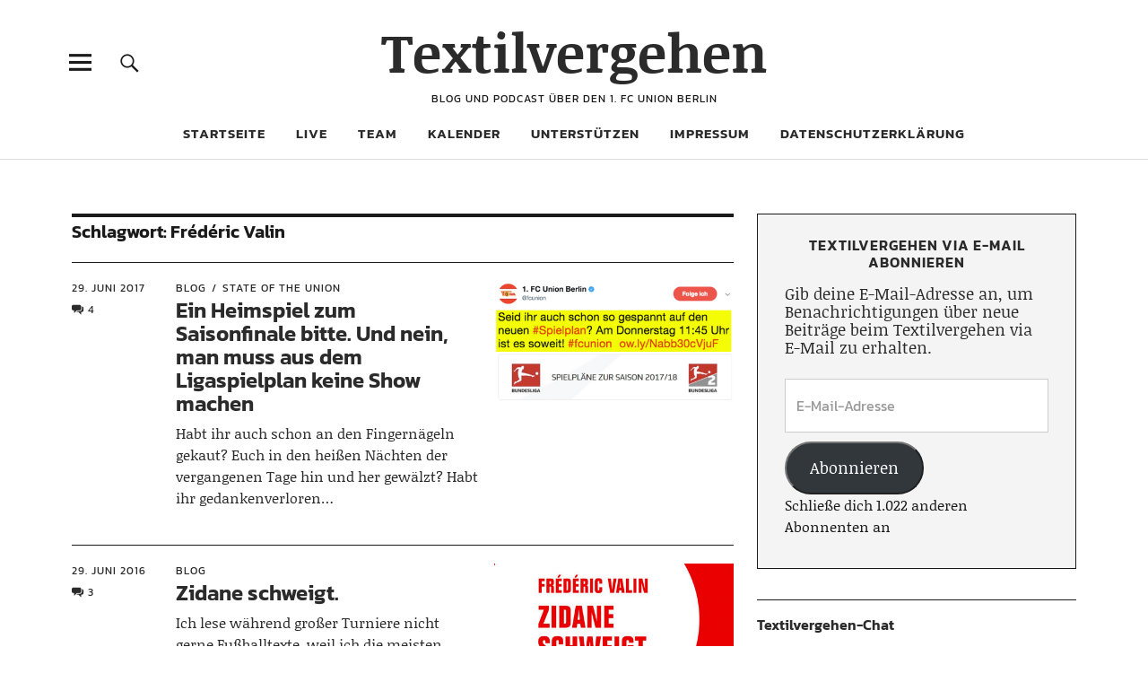

--- FILE ---
content_type: text/html; charset=UTF-8
request_url: https://www.textilvergehen.de/tag/frederic-valin/
body_size: 11651
content:
<!DOCTYPE html>
<html lang="de" class="no-js">
<head>
<meta charset="UTF-8">

<!-- Diese Seite wurde optimiert mit wpSEO (https://www.wpseo.org). -->
<title>Frédéric Valin › Textilvergehen</title>
<meta name="description" content="Ein Heimspiel zum Saisonfinale bitte. Und nein, man muss aus dem Ligaspielplan keine Show machen. Zidane schweigt." />
<meta name="robots" content="noindex, follow" />
<link rel="canonical" href="https://www.textilvergehen.de/tag/frederic-valin/" />
<meta property="og:type" content="website">
<meta property="og:url" content="https://www.textilvergehen.de/tag/frederic-valin/">
<meta property="og:title" content="Frédéric Valin › Textilvergehen">
<meta property="og:description" content="Ein Heimspiel zum Saisonfinale bitte. Und nein, man muss aus dem Ligaspielplan keine Show machen. Zidane schweigt.">


<meta name="viewport" content="width=device-width, initial-scale=1">
<link rel="profile" href="http://gmpg.org/xfn/11">
<link rel="pingback" href="https://www.textilvergehen.de/xmlrpc.php">
<script>(function(html){html.className = html.className.replace(/\bno-js\b/,'js')})(document.documentElement);</script>

<link rel='dns-prefetch' href='//stats.wp.com' />

<link rel="alternate" type="application/rss+xml" title="Textilvergehen &raquo; Feed" href="https://www.textilvergehen.de/feed/" />
<link rel="alternate" type="application/rss+xml" title="Textilvergehen &raquo; Kommentar-Feed" href="https://www.textilvergehen.de/comments/feed/" />
<link rel="alternate" type="application/rss+xml" title="Textilvergehen &raquo; Frédéric Valin Schlagwort-Feed" href="https://www.textilvergehen.de/tag/frederic-valin/feed/" />
<style id='wp-img-auto-sizes-contain-inline-css' type='text/css'>
img:is([sizes=auto i],[sizes^="auto," i]){contain-intrinsic-size:3000px 1500px}
/*# sourceURL=wp-img-auto-sizes-contain-inline-css */
</style>
<style id='wp-block-library-inline-css' type='text/css'>
:root{--wp-block-synced-color:#7a00df;--wp-block-synced-color--rgb:122,0,223;--wp-bound-block-color:var(--wp-block-synced-color);--wp-editor-canvas-background:#ddd;--wp-admin-theme-color:#007cba;--wp-admin-theme-color--rgb:0,124,186;--wp-admin-theme-color-darker-10:#006ba1;--wp-admin-theme-color-darker-10--rgb:0,107,160.5;--wp-admin-theme-color-darker-20:#005a87;--wp-admin-theme-color-darker-20--rgb:0,90,135;--wp-admin-border-width-focus:2px}@media (min-resolution:192dpi){:root{--wp-admin-border-width-focus:1.5px}}.wp-element-button{cursor:pointer}:root .has-very-light-gray-background-color{background-color:#eee}:root .has-very-dark-gray-background-color{background-color:#313131}:root .has-very-light-gray-color{color:#eee}:root .has-very-dark-gray-color{color:#313131}:root .has-vivid-green-cyan-to-vivid-cyan-blue-gradient-background{background:linear-gradient(135deg,#00d084,#0693e3)}:root .has-purple-crush-gradient-background{background:linear-gradient(135deg,#34e2e4,#4721fb 50%,#ab1dfe)}:root .has-hazy-dawn-gradient-background{background:linear-gradient(135deg,#faaca8,#dad0ec)}:root .has-subdued-olive-gradient-background{background:linear-gradient(135deg,#fafae1,#67a671)}:root .has-atomic-cream-gradient-background{background:linear-gradient(135deg,#fdd79a,#004a59)}:root .has-nightshade-gradient-background{background:linear-gradient(135deg,#330968,#31cdcf)}:root .has-midnight-gradient-background{background:linear-gradient(135deg,#020381,#2874fc)}:root{--wp--preset--font-size--normal:16px;--wp--preset--font-size--huge:42px}.has-regular-font-size{font-size:1em}.has-larger-font-size{font-size:2.625em}.has-normal-font-size{font-size:var(--wp--preset--font-size--normal)}.has-huge-font-size{font-size:var(--wp--preset--font-size--huge)}.has-text-align-center{text-align:center}.has-text-align-left{text-align:left}.has-text-align-right{text-align:right}.has-fit-text{white-space:nowrap!important}#end-resizable-editor-section{display:none}.aligncenter{clear:both}.items-justified-left{justify-content:flex-start}.items-justified-center{justify-content:center}.items-justified-right{justify-content:flex-end}.items-justified-space-between{justify-content:space-between}.screen-reader-text{border:0;clip-path:inset(50%);height:1px;margin:-1px;overflow:hidden;padding:0;position:absolute;width:1px;word-wrap:normal!important}.screen-reader-text:focus{background-color:#ddd;clip-path:none;color:#444;display:block;font-size:1em;height:auto;left:5px;line-height:normal;padding:15px 23px 14px;text-decoration:none;top:5px;width:auto;z-index:100000}html :where(.has-border-color){border-style:solid}html :where([style*=border-top-color]){border-top-style:solid}html :where([style*=border-right-color]){border-right-style:solid}html :where([style*=border-bottom-color]){border-bottom-style:solid}html :where([style*=border-left-color]){border-left-style:solid}html :where([style*=border-width]){border-style:solid}html :where([style*=border-top-width]){border-top-style:solid}html :where([style*=border-right-width]){border-right-style:solid}html :where([style*=border-bottom-width]){border-bottom-style:solid}html :where([style*=border-left-width]){border-left-style:solid}html :where(img[class*=wp-image-]){height:auto;max-width:100%}:where(figure){margin:0 0 1em}html :where(.is-position-sticky){--wp-admin--admin-bar--position-offset:var(--wp-admin--admin-bar--height,0px)}@media screen and (max-width:600px){html :where(.is-position-sticky){--wp-admin--admin-bar--position-offset:0px}}

/*# sourceURL=wp-block-library-inline-css */
</style><style id='global-styles-inline-css' type='text/css'>
:root{--wp--preset--aspect-ratio--square: 1;--wp--preset--aspect-ratio--4-3: 4/3;--wp--preset--aspect-ratio--3-4: 3/4;--wp--preset--aspect-ratio--3-2: 3/2;--wp--preset--aspect-ratio--2-3: 2/3;--wp--preset--aspect-ratio--16-9: 16/9;--wp--preset--aspect-ratio--9-16: 9/16;--wp--preset--color--black: #000000;--wp--preset--color--cyan-bluish-gray: #abb8c3;--wp--preset--color--white: #ffffff;--wp--preset--color--pale-pink: #f78da7;--wp--preset--color--vivid-red: #cf2e2e;--wp--preset--color--luminous-vivid-orange: #ff6900;--wp--preset--color--luminous-vivid-amber: #fcb900;--wp--preset--color--light-green-cyan: #7bdcb5;--wp--preset--color--vivid-green-cyan: #00d084;--wp--preset--color--pale-cyan-blue: #8ed1fc;--wp--preset--color--vivid-cyan-blue: #0693e3;--wp--preset--color--vivid-purple: #9b51e0;--wp--preset--color--dark: #1a1a1a;--wp--preset--color--light-grey: #f4f4f4;--wp--preset--color--light-blue: #51a8dd;--wp--preset--color--dark-blue: #0c6ca6;--wp--preset--gradient--vivid-cyan-blue-to-vivid-purple: linear-gradient(135deg,rgb(6,147,227) 0%,rgb(155,81,224) 100%);--wp--preset--gradient--light-green-cyan-to-vivid-green-cyan: linear-gradient(135deg,rgb(122,220,180) 0%,rgb(0,208,130) 100%);--wp--preset--gradient--luminous-vivid-amber-to-luminous-vivid-orange: linear-gradient(135deg,rgb(252,185,0) 0%,rgb(255,105,0) 100%);--wp--preset--gradient--luminous-vivid-orange-to-vivid-red: linear-gradient(135deg,rgb(255,105,0) 0%,rgb(207,46,46) 100%);--wp--preset--gradient--very-light-gray-to-cyan-bluish-gray: linear-gradient(135deg,rgb(238,238,238) 0%,rgb(169,184,195) 100%);--wp--preset--gradient--cool-to-warm-spectrum: linear-gradient(135deg,rgb(74,234,220) 0%,rgb(151,120,209) 20%,rgb(207,42,186) 40%,rgb(238,44,130) 60%,rgb(251,105,98) 80%,rgb(254,248,76) 100%);--wp--preset--gradient--blush-light-purple: linear-gradient(135deg,rgb(255,206,236) 0%,rgb(152,150,240) 100%);--wp--preset--gradient--blush-bordeaux: linear-gradient(135deg,rgb(254,205,165) 0%,rgb(254,45,45) 50%,rgb(107,0,62) 100%);--wp--preset--gradient--luminous-dusk: linear-gradient(135deg,rgb(255,203,112) 0%,rgb(199,81,192) 50%,rgb(65,88,208) 100%);--wp--preset--gradient--pale-ocean: linear-gradient(135deg,rgb(255,245,203) 0%,rgb(182,227,212) 50%,rgb(51,167,181) 100%);--wp--preset--gradient--electric-grass: linear-gradient(135deg,rgb(202,248,128) 0%,rgb(113,206,126) 100%);--wp--preset--gradient--midnight: linear-gradient(135deg,rgb(2,3,129) 0%,rgb(40,116,252) 100%);--wp--preset--font-size--small: 16px;--wp--preset--font-size--medium: 20px;--wp--preset--font-size--large: 22px;--wp--preset--font-size--x-large: 42px;--wp--preset--font-size--regular: 19px;--wp--preset--font-size--larger: 26px;--wp--preset--spacing--20: 0.44rem;--wp--preset--spacing--30: 0.67rem;--wp--preset--spacing--40: 1rem;--wp--preset--spacing--50: 1.5rem;--wp--preset--spacing--60: 2.25rem;--wp--preset--spacing--70: 3.38rem;--wp--preset--spacing--80: 5.06rem;--wp--preset--shadow--natural: 6px 6px 9px rgba(0, 0, 0, 0.2);--wp--preset--shadow--deep: 12px 12px 50px rgba(0, 0, 0, 0.4);--wp--preset--shadow--sharp: 6px 6px 0px rgba(0, 0, 0, 0.2);--wp--preset--shadow--outlined: 6px 6px 0px -3px rgb(255, 255, 255), 6px 6px rgb(0, 0, 0);--wp--preset--shadow--crisp: 6px 6px 0px rgb(0, 0, 0);}:where(.is-layout-flex){gap: 0.5em;}:where(.is-layout-grid){gap: 0.5em;}body .is-layout-flex{display: flex;}.is-layout-flex{flex-wrap: wrap;align-items: center;}.is-layout-flex > :is(*, div){margin: 0;}body .is-layout-grid{display: grid;}.is-layout-grid > :is(*, div){margin: 0;}:where(.wp-block-columns.is-layout-flex){gap: 2em;}:where(.wp-block-columns.is-layout-grid){gap: 2em;}:where(.wp-block-post-template.is-layout-flex){gap: 1.25em;}:where(.wp-block-post-template.is-layout-grid){gap: 1.25em;}.has-black-color{color: var(--wp--preset--color--black) !important;}.has-cyan-bluish-gray-color{color: var(--wp--preset--color--cyan-bluish-gray) !important;}.has-white-color{color: var(--wp--preset--color--white) !important;}.has-pale-pink-color{color: var(--wp--preset--color--pale-pink) !important;}.has-vivid-red-color{color: var(--wp--preset--color--vivid-red) !important;}.has-luminous-vivid-orange-color{color: var(--wp--preset--color--luminous-vivid-orange) !important;}.has-luminous-vivid-amber-color{color: var(--wp--preset--color--luminous-vivid-amber) !important;}.has-light-green-cyan-color{color: var(--wp--preset--color--light-green-cyan) !important;}.has-vivid-green-cyan-color{color: var(--wp--preset--color--vivid-green-cyan) !important;}.has-pale-cyan-blue-color{color: var(--wp--preset--color--pale-cyan-blue) !important;}.has-vivid-cyan-blue-color{color: var(--wp--preset--color--vivid-cyan-blue) !important;}.has-vivid-purple-color{color: var(--wp--preset--color--vivid-purple) !important;}.has-black-background-color{background-color: var(--wp--preset--color--black) !important;}.has-cyan-bluish-gray-background-color{background-color: var(--wp--preset--color--cyan-bluish-gray) !important;}.has-white-background-color{background-color: var(--wp--preset--color--white) !important;}.has-pale-pink-background-color{background-color: var(--wp--preset--color--pale-pink) !important;}.has-vivid-red-background-color{background-color: var(--wp--preset--color--vivid-red) !important;}.has-luminous-vivid-orange-background-color{background-color: var(--wp--preset--color--luminous-vivid-orange) !important;}.has-luminous-vivid-amber-background-color{background-color: var(--wp--preset--color--luminous-vivid-amber) !important;}.has-light-green-cyan-background-color{background-color: var(--wp--preset--color--light-green-cyan) !important;}.has-vivid-green-cyan-background-color{background-color: var(--wp--preset--color--vivid-green-cyan) !important;}.has-pale-cyan-blue-background-color{background-color: var(--wp--preset--color--pale-cyan-blue) !important;}.has-vivid-cyan-blue-background-color{background-color: var(--wp--preset--color--vivid-cyan-blue) !important;}.has-vivid-purple-background-color{background-color: var(--wp--preset--color--vivid-purple) !important;}.has-black-border-color{border-color: var(--wp--preset--color--black) !important;}.has-cyan-bluish-gray-border-color{border-color: var(--wp--preset--color--cyan-bluish-gray) !important;}.has-white-border-color{border-color: var(--wp--preset--color--white) !important;}.has-pale-pink-border-color{border-color: var(--wp--preset--color--pale-pink) !important;}.has-vivid-red-border-color{border-color: var(--wp--preset--color--vivid-red) !important;}.has-luminous-vivid-orange-border-color{border-color: var(--wp--preset--color--luminous-vivid-orange) !important;}.has-luminous-vivid-amber-border-color{border-color: var(--wp--preset--color--luminous-vivid-amber) !important;}.has-light-green-cyan-border-color{border-color: var(--wp--preset--color--light-green-cyan) !important;}.has-vivid-green-cyan-border-color{border-color: var(--wp--preset--color--vivid-green-cyan) !important;}.has-pale-cyan-blue-border-color{border-color: var(--wp--preset--color--pale-cyan-blue) !important;}.has-vivid-cyan-blue-border-color{border-color: var(--wp--preset--color--vivid-cyan-blue) !important;}.has-vivid-purple-border-color{border-color: var(--wp--preset--color--vivid-purple) !important;}.has-vivid-cyan-blue-to-vivid-purple-gradient-background{background: var(--wp--preset--gradient--vivid-cyan-blue-to-vivid-purple) !important;}.has-light-green-cyan-to-vivid-green-cyan-gradient-background{background: var(--wp--preset--gradient--light-green-cyan-to-vivid-green-cyan) !important;}.has-luminous-vivid-amber-to-luminous-vivid-orange-gradient-background{background: var(--wp--preset--gradient--luminous-vivid-amber-to-luminous-vivid-orange) !important;}.has-luminous-vivid-orange-to-vivid-red-gradient-background{background: var(--wp--preset--gradient--luminous-vivid-orange-to-vivid-red) !important;}.has-very-light-gray-to-cyan-bluish-gray-gradient-background{background: var(--wp--preset--gradient--very-light-gray-to-cyan-bluish-gray) !important;}.has-cool-to-warm-spectrum-gradient-background{background: var(--wp--preset--gradient--cool-to-warm-spectrum) !important;}.has-blush-light-purple-gradient-background{background: var(--wp--preset--gradient--blush-light-purple) !important;}.has-blush-bordeaux-gradient-background{background: var(--wp--preset--gradient--blush-bordeaux) !important;}.has-luminous-dusk-gradient-background{background: var(--wp--preset--gradient--luminous-dusk) !important;}.has-pale-ocean-gradient-background{background: var(--wp--preset--gradient--pale-ocean) !important;}.has-electric-grass-gradient-background{background: var(--wp--preset--gradient--electric-grass) !important;}.has-midnight-gradient-background{background: var(--wp--preset--gradient--midnight) !important;}.has-small-font-size{font-size: var(--wp--preset--font-size--small) !important;}.has-medium-font-size{font-size: var(--wp--preset--font-size--medium) !important;}.has-large-font-size{font-size: var(--wp--preset--font-size--large) !important;}.has-x-large-font-size{font-size: var(--wp--preset--font-size--x-large) !important;}
/*# sourceURL=global-styles-inline-css */
</style>

<style id='classic-theme-styles-inline-css' type='text/css'>
/*! This file is auto-generated */
.wp-block-button__link{color:#fff;background-color:#32373c;border-radius:9999px;box-shadow:none;text-decoration:none;padding:calc(.667em + 2px) calc(1.333em + 2px);font-size:1.125em}.wp-block-file__button{background:#32373c;color:#fff;text-decoration:none}
/*# sourceURL=/wp-includes/css/classic-themes.min.css */
</style>
<link rel='stylesheet' id='wpo_min-header-0-css' href='https://www.textilvergehen.de/wp-content/cache/wpo-minify/1768164872/assets/wpo-minify-header-a4181906.min.css' type='text/css' media='all' />
<link rel='stylesheet' id='genericons-css' href='https://www.textilvergehen.de/wp-content/plugins/jetpack/_inc/genericons/genericons/genericons.css' type='text/css' media='all' />
<link rel='stylesheet' id='wpo_min-header-2-css' href='https://www.textilvergehen.de/wp-content/cache/wpo-minify/1768164872/assets/wpo-minify-header-bb6b1358.min.css' type='text/css' media='all' />
<script type="text/javascript" src="https://www.textilvergehen.de/wp-content/cache/wpo-minify/1768164872/assets/wpo-minify-header-c6f62978.min.js" id="wpo_min-header-0-js"></script>
<link rel="https://api.w.org/" href="https://www.textilvergehen.de/wp-json/" /><link rel="alternate" title="JSON" type="application/json" href="https://www.textilvergehen.de/wp-json/wp/v2/tags/1793" /><link rel="EditURI" type="application/rsd+xml" title="RSD" href="https://www.textilvergehen.de/xmlrpc.php?rsd" />
<meta name="generator" content="WordPress 6.9" />
	<style>img#wpstats{display:none}</style>
			<style type="text/css">
							.entry-content a,
			.comment-text a,
			#desktop-navigation ul li a:hover,
			.featured-slider button.slick-arrow:hover::after,
			.front-section a.all-posts-link:hover,
			#overlay-close:hover,
			.widget-area .widget ul li a:hover,
			#sidebar-offcanvas .widget a:hover,
			.textwidget a:hover,
			#overlay-nav a:hover,
			.author-links a:hover,
			.single-post .post-navigation a:hover,
			.single-attachment .post-navigation a:hover,
			.author-bio a,
			.single-post .hentry .entry-meta a:hover,
			.entry-header a:hover,
			.entry-header h2.entry-title a:hover,
			.blog .entry-meta a:hover,
			.uku-neo .entry-content p a:hover,
			.uku-neo .author-bio a:hover,
			.uku-neo .comment-text a:hover,
			.uku-neo .entry-header h2.entry-title a:hover,
			.uku-serif .entry-header h2.entry-title a:hover,
			.uku-serif .entry-content p a,
			.uku-serif .entry-content li a,
			.uku-serif .author-bio a,
			.uku-serif .comment-text a {
				color: ;
			}
			.uku-serif .entry-content p a,
			.uku-serif .entry-content li a,
			.uku-serif .author-bio a,
			.uku-serif .comment-text a {
				box-shadow: inset 0 -1px 0 ;
			}
			.single-post .post-navigation a:hover,
			.single-attachment .post-navigation a:hover,
			#desktop-navigation ul li.menu-item-has-children a:hover::after,
			.desktop-search input.search-field:active,
			.desktop-search input.search-field:focus {
				border-color: ;
			}
			.featured-slider .entry-cats a,
			.section-one-column-one .entry-cats a,
			.section-three-column-one .entry-cats a,
			#front-section-four .entry-cats a,
			.single-post .entry-cats a,
			.blog.uku-standard.blog-defaultplus #primary .hentry.has-post-thumbnail:nth-child(4n) .entry-cats a,
			#desktop-navigation .sub-menu li a:hover,
			#desktop-navigation .children li a:hover,
			.widget_mc4wp_form_widget input[type="submit"],
			.uku-neo .featured-slider .entry-cats a:hover,
			.uku-neo .section-one-column-one .entry-cats a:hover,
			.uku-neo .section-three-column-one .entry-cats a:hover,
			.uku-neo #front-section-four .entry-cats a:hover,
			.uku-neo .single-post .entry-cats a:hover,
			.uku-neo .format-video .entry-thumbnail span.video-icon:before,
			.uku-neo .format-video .entry-thumbnail span.video-icon:after,
			.uku-neo .entry-content p a:hover::after,
			.uku-neo .author-bio a:hover::after,
			.uku-neo .comment-text a:hover::after {
				background: ;
			}
			.blog.blog-classic #primary .hentry.has-post-thumbnail:nth-child(4n) .entry-cats a {
				background: none !important;
			}
			@media screen and (min-width: 66.25em) {
				.uku-neo #overlay-open:hover,
				.uku-neo .search-open:hover,
				.uku-neo #overlay-open-sticky:hover,
				.uku-neo.fixedheader-dark.header-stick #overlay-open-sticky:hover,
				.uku-neo.fixedheader-dark.header-stick #search-open-sticky:hover {
					background: ;
				}
			}
							.entry-content a:hover,
			.comment-text a:hover,
			.author-bio a:hover {
				color:  !important;
			}
			.blog.blog-defaultplus #primary .hentry.has-post-thumbnail:nth-child(4n) .entry-cats a:hover,
			.featured-slider .entry-cats a:hover,
			.section-one-column-one .entry-cats a:hover,
			.section-three-column-one .entry-cats a:hover,
			#front-section-four .entry-cats a:hover,
			.single-post .entry-cats a:hover,
			#colophon .footer-feature-btn:hover,
			.comments-show #comments-toggle,
			.widget_mc4wp_form_widget input[type="submit"]:hover,
			#comments-toggle:hover,
			input[type="submit"]:hover,
			input#submit:hover,
			#primary #infinite-handle span:hover,
			#front-section-three a.all-posts-link:hover,
			.desktop-search input[type="submit"]:hover,
			.widget_search input[type="submit"]:hover,
			.post-password-form input[type="submit"]:hover,
			#offcanvas-widgets-open:hover,
			.offcanvas-widgets-show #offcanvas-widgets-open,
			.uku-standard.blog-classic .entry-content p a.more-link:hover {
				background: ;
			}
			#colophon .footer-feature-textwrap .footer-feature-btn:hover,
			.comments-show #comments-toggle,
			#comments-toggle:hover,
			input[type="submit"]:hover,
			input#submit:hover,
			.blog #primary #infinite-handle span:hover,
			#front-section-three a.all-posts-link:hover,
			.desktop-search input[type="submit"]:hover,
			.widget_search input[type="submit"]:hover,
			.post-password-form input[type="submit"]:hover,
			#offcanvas-widgets-open:hover,
			.offcanvas-widgets-show #offcanvas-widgets-open,
			.uku-standard.blog-classic .entry-content p a.more-link:hover {
				border-color:  !important;
			}
							#colophon,
			.uku-serif .big-instagram-wrap {background: ;}
						#colophon,
		#colophon .footer-menu ul a,
		#colophon .footer-menu ul a:hover,
		#colophon #site-info, #colophon #site-info a,
		#colophon #site-info, #colophon #site-info a:hover,
		#footer-social span,
		#colophon .social-nav ul li a,
		.uku-serif .big-instagram-wrap .null-instagram-feed .clear a,
		.uku-serif .big-instagram-wrap .widget h2.widget-title {
			color: ;
		}
		.footer-menus-wrap {
			border-bottom: 1px solid ;
		}
							.mobile-search, .inner-offcanvas-wrap {background: ;}
							#mobile-social ul li a,
			#overlay-nav ul li a,
			#offcanvas-widgets-open,
			.dropdown-toggle,
			#sidebar-offcanvas .widget h2.widget-title,
			#sidebar-offcanvas .widget,
			#sidebar-offcanvas .widget a {
				color: ;
			}
			#sidebar-offcanvas .widget h2.widget-title {border-color: ;}
			#offcanvas-widgets-open {border-color: ;}
			@media screen and (min-width: 66.25em) {
			#overlay-nav ul li,
			#overlay-nav ul ul.sub-menu,
			#overlay-nav ul ul.children {border-color: ;}
			#overlay-close {color: ;}
			#overlay-nav {
				border-color: ;
			}
			}
							#front-section-three {background: ;}
							.widget_mc4wp_form_widget, .jetpack_subscription_widget {background: ;}
							.uku-serif .front-about-img:after {background: ;}
							#shopfront-cats {background: ;}
																							.blog.blog-defaultplus #primary .hentry.has-post-thumbnail:nth-child(4n) .entry-thumbnail a:after,
			.featured-slider .entry-thumbnail a:after,
			.uku-serif .featured-slider .entry-thumbnail:after,
			.header-image:after,
			#front-section-four .entry-thumbnail a:after,
			.uku-serif #front-section-four .entry-thumbnail a .thumb-wrap:after,
			.single-post .big-thumb .entry-thumbnail a:after,
			.blog.blog-defaultplus #primary .hentry.has-post-thumbnail:nth-child(4n) .thumb-wrap:after,
			.section-two-column-one .thumb-wrap:after,
			.header-fullscreen #headerimg-wrap:after {background-color: ;}
									.header-fullscreen #headerimg-wrap:after {	background-color: transparent;}
							#front-section-four .meta-main-wrap,
			.featured-slider .meta-main-wrap,
			.blog.blog-defaultplus #primary .hentry.has-post-thumbnail:nth-child(4n) .meta-main-wrap,
			.uku-serif .section-two-column-one .entry-text-wrap,
			.big-thumb .title-wrap {
				background: -moz-linear-gradient(top, rgba(0,0,0,0) 0%, rgba(0,0,0,) 100%);
				background: -webkit-linear-gradient(top, rgba(0,0,0,0) 0%,rgba(0,0,0,) 100%);
				background: linear-gradient(to bottom, rgba(0,0,0,0) 0%,rgba(0,0,0,) 100%);
			}
			
				</style>
			<style type="text/css" id="uku-header-css">
	
		</style>
	<link rel="icon" href="https://www.textilvergehen.de/wp-content/uploads/2020/09/cropped-textilvergehen_quadrat_4000-scaled-1-32x32.jpg" sizes="32x32" />
<link rel="icon" href="https://www.textilvergehen.de/wp-content/uploads/2020/09/cropped-textilvergehen_quadrat_4000-scaled-1-192x192.jpg" sizes="192x192" />
<link rel="apple-touch-icon" href="https://www.textilvergehen.de/wp-content/uploads/2020/09/cropped-textilvergehen_quadrat_4000-scaled-1-180x180.jpg" />
<meta name="msapplication-TileImage" content="https://www.textilvergehen.de/wp-content/uploads/2020/09/cropped-textilvergehen_quadrat_4000-scaled-1-270x270.jpg" />
		<style type="text/css" id="wp-custom-css">
				/* --- Font Sizes --- */
	.single-post .entry-header h1.entry-title,
	.single-attachment .entry-header h1.entry-title,
	.page h1.entry-title {
		font-size: 48px;
		font-size: 3rem;
	}
	.single-post .entry-content blockquote p,
	.page .entry-content blockquote p,
	.front-section-title,
	.blog-wrap h3.blog-title,
	.social-front-title,
	.blog.blog-defaultplus #primary .hentry.has-post-thumbnail:nth-child(4n) .entry-header h2.entry-title,
	.featured-slider .entry-header h2.entry-title,
	.section-one-column-one .entry-header h2.entry-title,
	.section-three-column-one .entry-header h2.entry-title,
	#front-section-four .entry-header h2.entry-title,
	.recommended-posts-wrap #jp-relatedposts h3.jp-relatedposts-headline,
	.archive-header h1.archive-title,
	.entry-content h1 {
		font-size: 20px;
		font-size: 1.25rem;
	}
	.entry-header p.intro,
	.section-about-column-one p,
	p.text-big,
	.single-post .entry-content p.intro,
	.entry-content h2 {
		font-size: 26px;
		font-size: 1.625rem;
	}
	.entry-header h2.entry-title,
	.entry-content  h3 {
		font-size: 24px;
		font-size: 1.5rem;
	}
	.entry-content  h4,
	.entry-content p.pull-left,
	.entry-content p.pull-right {
		font-size: 22px;
		font-size: 1.375rem;
	}
	.entry-content p,
	.entry-content ol,
	.entry-content ul,
	.entry-content dl,
	.big-thumb .entry-header p.intro,
	.section-one-column-one .type-post .entry-summary,
	.section-three-column-one .type-post .entry-summary,
	p.text-small,
	.single-post .entry-content blockquote cite,
	.page .entry-content blockquote cite,
	.entry-content  h5,
	.entry-content  h6,
	address {
		font-size: 19px;
		font-size: 1.1875rem;
	}
	.entry-summary,
	.section-one-column-two .type-post:nth-of-type(n+2) .entry-header h2.entry-title,
	.section-two-column-two .type-post .entry-header h2.entry-title,
	.section-three-column-two .type-post .entry-header h2.entry-title,
	#front-section-fourcolumn .type-post .entry-header h2.entry-title,
	.section-sixcolumn-postwrap .type-post .entry-header h2.entry-title {
		font-size: 16px;
		font-size: 1rem;
	}
	input[type="button"],
	input[type="submit"],
	input#submit,
	.single-post .hentry .entry-meta,
	.single-attachment .hentry .entry-meta,
	.front-section a.all-posts-link,
	.single-post .entry-tags,
	.single-post div.sharedaddy h3.sd-title,
	.page div.sharedaddy h3.sd-title,
	.page div.sharedaddy h3.sd-title,
	.null-instagram-feed .clear {
		font-size: 15px;
		font-size: 0.9375rem;
	}
	.section-fourcolumn-postwrap .type-post .entry-summary,
	.section-sixcolumn-postwrap .type-post .entry-summary {
		font-size: 14px;
		font-size: 0.875rem;
	}

	/* --- Typography --- */
	.single-post .entry-content blockquote,
	.page .entry-content blockquote {
		margin: 0 0 40px;
		padding-bottom: 40px;
	}
	#front-section-four .format-video .entry-thumbnail a:before,
	.section-three-column-one .format-video .entry-thumbnail a:before,
	.featured-slider .format-video .entry-thumbnail a:before {
		width: 60px;
		height:42px;
		padding: 22px 0 0 24px;
		font-size: 16px;
	}		</style>
		</head>

<body class="archive tag tag-frederic-valin tag-1793 wp-theme-uku wp-child-theme-uku-child uku-standard blog-default has-thumb headerimg-on slider-boxed header-boxed offcanvas-widgets-off hide-blog-title">

	<div class="container-all">

	<header id="masthead" class="site-header cf" role="banner">

		<div class="site-header-content">

			
			<div id="site-branding">
									<p class="site-title"><a href="https://www.textilvergehen.de/" rel="home">Textilvergehen</a></p>
				
				
				<p class="site-description">Blog und Podcast über den 1. FC Union Berlin</p>
				<button id="overlay-open" class="overlay-open overlay-btn"><span>Menü</span></button>

				
							</div><!-- end #site-branding -->

							<nav id="desktop-navigation" class="desktop-navigation cf" role="navigation">
					<ul id="menu-menue-1" class="menu"><li id="menu-item-13924" class="menu-item menu-item-type-custom menu-item-object-custom menu-item-home menu-item-13924"><a href="http://www.textilvergehen.de/">Startseite</a></li>
<li id="menu-item-42887" class="menu-item menu-item-type-post_type menu-item-object-page menu-item-42887"><a href="https://www.textilvergehen.de/live/">Live</a></li>
<li id="menu-item-28605" class="menu-item menu-item-type-post_type menu-item-object-page menu-item-28605"><a href="https://www.textilvergehen.de/team/">Team</a></li>
<li id="menu-item-31063" class="menu-item menu-item-type-post_type menu-item-object-page menu-item-31063"><a href="https://www.textilvergehen.de/kalender/">Kalender</a></li>
<li id="menu-item-46711" class="menu-item menu-item-type-post_type menu-item-object-page menu-item-46711"><a href="https://www.textilvergehen.de/unterstuetzen/">Unterstützen</a></li>
<li id="menu-item-13921" class="menu-item menu-item-type-post_type menu-item-object-page menu-item-13921"><a href="https://www.textilvergehen.de/impressum/">Impressum</a></li>
<li id="menu-item-17516" class="menu-item menu-item-type-post_type menu-item-object-page menu-item-17516"><a href="https://www.textilvergehen.de/datenschutzerklaerung/">Datenschutzerklärung</a></li>
</ul>				</nav><!-- .main-navigation -->
			
						<button id="search-open" class="search-open search-btn"><span>Suche</span></button>
				<div class="desktop-search">
										
<form method="get" class="searchform" action="https://www.textilvergehen.de/" role="search">
	<label for="s" class="screen-reader-text"><span>Suche</span></label>
	<input type="text" class="search-field" name="s" placeholder="Suche..." />
	<input type="submit" class="submit" name="submit" value="Suchen" />
</form>
				</div><!-- end .desktop-search -->
			
		</div><!-- .site-header-content -->

		<div class="sticky-header hidden">
			<button id="overlay-open-sticky" class="overlay-open overlay-btn"><span>Menü</span></button>
							<button id="search-open-sticky" class="search-open search-btn"><span>Suche</span></button>
			
							<p class="site-title"><a href="https://www.textilvergehen.de/" rel="home">Textilvergehen</a></p>
			
			
			

		</div><!-- end .sticky-header -->

			<div class="inner-offcanvas-wrap">
				<div class="close-btn-wrap">
					<button id="overlay-close" class="overlay-btn"><span>Schliessen</span></button>
				</div><!-- end .close-btn-wrap -->

				<div class="overlay-desktop-content cf">

					
					<nav id="overlay-nav" class="main-nav cf" role="navigation">
					<ul id="menu-menue-2" class="menu"><li class="menu-item menu-item-type-custom menu-item-object-custom menu-item-home menu-item-13924"><a href="http://www.textilvergehen.de/">Startseite</a></li>
<li class="menu-item menu-item-type-post_type menu-item-object-page menu-item-42887"><a href="https://www.textilvergehen.de/live/">Live</a></li>
<li class="menu-item menu-item-type-post_type menu-item-object-page menu-item-28605"><a href="https://www.textilvergehen.de/team/">Team</a></li>
<li class="menu-item menu-item-type-post_type menu-item-object-page menu-item-31063"><a href="https://www.textilvergehen.de/kalender/">Kalender</a></li>
<li class="menu-item menu-item-type-post_type menu-item-object-page menu-item-46711"><a href="https://www.textilvergehen.de/unterstuetzen/">Unterstützen</a></li>
<li class="menu-item menu-item-type-post_type menu-item-object-page menu-item-13921"><a href="https://www.textilvergehen.de/impressum/">Impressum</a></li>
<li class="menu-item menu-item-type-post_type menu-item-object-page menu-item-17516"><a href="https://www.textilvergehen.de/datenschutzerklaerung/">Datenschutzerklärung</a></li>
</ul>					</nav><!-- .main-navigation -->

					
										<div class="mobile-search">
						
<form method="get" class="searchform" action="https://www.textilvergehen.de/" role="search">
	<label for="s" class="screen-reader-text"><span>Suche</span></label>
	<input type="text" class="search-field" name="s" placeholder="Suche..." />
	<input type="submit" class="submit" name="submit" value="Suchen" />
</form>
					</div><!-- end .mobile-search -->
					
					
				</div><!-- end .overlay-desktop-content -->

			</div><!-- end .inner-offcanvas-wrap -->

	</header><!-- end #masthead -->

	<div id="overlay-wrap" class="overlay-wrap cf"></div><!-- end #overlay-wrap -->

	
<div class="content-wrap">

	<div id="blog-wrap" class="blog-wrap cf">

	<div id="primary" class="site-content cf" role="main">

		
			<header class="archive-header">
				<h1 class="archive-title">Schlagwort: <span>Frédéric Valin</span></h1>			</header><!-- end .archive-header -->

			<div class="posts-wrap">

			


<article id="post-25278" class="cf post-25278 post type-post status-publish format-standard has-post-thumbnail hentry category-blog category-state-of-the-union tag-1-fc-union-berlin tag-2-bundesliga tag-abo tag-dfl tag-frederic-valin tag-matze-koch tag-sky tag-spielplan tag-steven-skrzybski tag-stuttgart tag-torsten-mattuschka tag-zweite-liga">

			<div class="entry-thumbnail fadein">
			<a href="https://www.textilvergehen.de/2017/06/29/ein-heimspiel-zum-saisonfinale-bitte-und-nein-man-muss-aus-dem-ligaspielplan-keine-show-machen/"><span class="thumb-wrap"><img width="900" height="472" src="https://www.textilvergehen.de/wp-content/uploads/2017/06/spielplan2017_thumb.jpg" class="attachment-uku-standard-blog size-uku-standard-blog wp-post-image" alt="" decoding="async" srcset="https://www.textilvergehen.de/wp-content/uploads/2017/06/spielplan2017_thumb.jpg 900w, https://www.textilvergehen.de/wp-content/uploads/2017/06/spielplan2017_thumb-381x200.jpg 381w, https://www.textilvergehen.de/wp-content/uploads/2017/06/spielplan2017_thumb-768x403.jpg 768w, https://www.textilvergehen.de/wp-content/uploads/2017/06/spielplan2017_thumb-500x262.jpg 500w" sizes="(max-width: 900px) 100vw, 900px" /></span></a>
		</div><!-- end .entry-thumbnail -->
	
	<div class="meta-main-wrap">

					<div class="entry-meta">
				<span class="entry-author"> <span class="author vcard"><a class="url fn n" href="https://www.textilvergehen.de/author/sebastianfiebrig-de/">von Sebastian Fiebrig</a></span></span>				<span class="entry-date">
					<a href="https://www.textilvergehen.de/2017/06/29/ein-heimspiel-zum-saisonfinale-bitte-und-nein-man-muss-aus-dem-ligaspielplan-keine-show-machen/">29. Juni 2017</a>
				</span><!-- end .entry-date -->
								<span class="entry-comments">
					<a href="https://www.textilvergehen.de/2017/06/29/ein-heimspiel-zum-saisonfinale-bitte-und-nein-man-muss-aus-dem-ligaspielplan-keine-show-machen/#comments"><span class="comment-name">Kommentare</span>4</a>				</span><!-- end .entry-comments -->
											</div><!-- end .entry-meta -->
		
		<div class="entry-main">
			<header class="entry-header">
								<div class="entry-cats">
					<a href="https://www.textilvergehen.de/category/blog/" rel="category tag">Blog</a> <a href="https://www.textilvergehen.de/category/state-of-the-union/" rel="category tag">State of the Union</a>				</div><!-- end .entry-cats -->
								<h2 class="entry-title"><a href="https://www.textilvergehen.de/2017/06/29/ein-heimspiel-zum-saisonfinale-bitte-und-nein-man-muss-aus-dem-ligaspielplan-keine-show-machen/" rel="bookmark">Ein Heimspiel zum Saisonfinale bitte. Und nein, man muss aus dem Ligaspielplan keine Show machen</a></h2>			</header><!-- end .entry-header -->

							<div class="entry-summary">
					<p>Habt ihr auch schon an den Fingernägeln gekaut? Euch in den heißen Nächten der vergangenen Tage hin und her gewälzt? Habt ihr gedankenverloren&hellip;</p>
				</div><!-- .entry-summary -->
			
			
		</article><!-- end post -25278 -->



<article id="post-20912" class="cf post-20912 post type-post status-publish format-standard has-post-thumbnail hentry category-blog tag-europameisterschaft tag-frankreich tag-frederic-valin tag-fussballbuch tag-rezension tag-verbrecherverlag">

			<div class="entry-thumbnail fadein">
			<a href="https://www.textilvergehen.de/2016/06/29/zidane-schweigt/"><span class="thumb-wrap"><img width="900" height="472" src="https://www.textilvergehen.de/wp-content/uploads/2016/06/zidaneschweigt_thumb.jpg" class="attachment-uku-standard-blog size-uku-standard-blog wp-post-image" alt="" decoding="async" loading="lazy" srcset="https://www.textilvergehen.de/wp-content/uploads/2016/06/zidaneschweigt_thumb.jpg 900w, https://www.textilvergehen.de/wp-content/uploads/2016/06/zidaneschweigt_thumb-381x200.jpg 381w, https://www.textilvergehen.de/wp-content/uploads/2016/06/zidaneschweigt_thumb-768x403.jpg 768w, https://www.textilvergehen.de/wp-content/uploads/2016/06/zidaneschweigt_thumb-500x262.jpg 500w" sizes="auto, (max-width: 900px) 100vw, 900px" /></span></a>
		</div><!-- end .entry-thumbnail -->
	
	<div class="meta-main-wrap">

					<div class="entry-meta">
				<span class="entry-author"> <span class="author vcard"><a class="url fn n" href="https://www.textilvergehen.de/author/steffi/">von Stefanie Fiebrig</a></span></span>				<span class="entry-date">
					<a href="https://www.textilvergehen.de/2016/06/29/zidane-schweigt/">29. Juni 2016</a>
				</span><!-- end .entry-date -->
								<span class="entry-comments">
					<a href="https://www.textilvergehen.de/2016/06/29/zidane-schweigt/#comments"><span class="comment-name">Kommentare</span>3</a>				</span><!-- end .entry-comments -->
											</div><!-- end .entry-meta -->
		
		<div class="entry-main">
			<header class="entry-header">
								<div class="entry-cats">
					<a href="https://www.textilvergehen.de/category/blog/" rel="category tag">Blog</a>				</div><!-- end .entry-cats -->
								<h2 class="entry-title"><a href="https://www.textilvergehen.de/2016/06/29/zidane-schweigt/" rel="bookmark">Zidane schweigt.</a></h2>			</header><!-- end .entry-header -->

							<div class="entry-summary">
					<p>Ich lese während großer Turniere nicht gerne Fußballtexte, weil ich die meisten schon kenne. Immer gibt es einen Spieler, der unerträglich und damit&hellip;</p>
				</div><!-- .entry-summary -->
			
			
		</article><!-- end post -20912 -->
			
		</div><!-- end .posts-wrap -->			
			
		
	</div><!-- end #primary -->

	
	<aside id="secondary" class="sidebar widget-area" role="complementary">
		<section id="blog_subscription-2" class="widget widget_blog_subscription jetpack_subscription_widget"><h2 class="widget-title">Textilvergehen via E-Mail abonnieren</h2>
			<div class="wp-block-jetpack-subscriptions__container">
			<form action="#" method="post" accept-charset="utf-8" id="subscribe-blog-blog_subscription-2"
				data-blog="5132078"
				data-post_access_level="everybody" >
									<div id="subscribe-text"><p>Gib deine E-Mail-Adresse an, um Benachrichtigungen über neue Beiträge beim Textilvergehen via E-Mail zu erhalten.</p>
</div>
										<p id="subscribe-email">
						<label id="jetpack-subscribe-label"
							class="screen-reader-text"
							for="subscribe-field-blog_subscription-2">
							E-Mail-Adresse						</label>
						<input type="email" name="email" autocomplete="email" required="required"
																					value=""
							id="subscribe-field-blog_subscription-2"
							placeholder="E-Mail-Adresse"
						/>
					</p>

					<p id="subscribe-submit"
											>
						<input type="hidden" name="action" value="subscribe"/>
						<input type="hidden" name="source" value="https://www.textilvergehen.de/tag/frederic-valin/"/>
						<input type="hidden" name="sub-type" value="widget"/>
						<input type="hidden" name="redirect_fragment" value="subscribe-blog-blog_subscription-2"/>
						<input type="hidden" id="_wpnonce" name="_wpnonce" value="1b500deb76" /><input type="hidden" name="_wp_http_referer" value="/tag/frederic-valin/" />						<button type="submit"
															class="wp-block-button__link"
																					name="jetpack_subscriptions_widget"
						>
							Abonnieren						</button>
					</p>
							</form>
							<div class="wp-block-jetpack-subscriptions__subscount">
					Schließe dich 1.022 anderen Abonnenten an				</div>
						</div>
			
</section><section id="text-5" class="widget widget_text"><h2 class="widget-title">Textilvergehen-Chat</h2>			<div class="textwidget"><p>Im <a href="https://join.slack.com/t/teve-bezugsgruppe/shared_invite/zt-y6kw0u2b-xtrGYJ9mUSH5VrlsupB07Q" target="_blank" rel="noopener">Slack Textilvergehen-Bezugsgruppe</a>, kannst du während unserer Live-Sendungen chatten, uns Themen für &#8222;State of the Union&#8220; schicken oder dich einfach mit anderen austauschen. <a href="https://join.slack.com/t/teve-bezugsgruppe/shared_invite/zt-1dtjnl2th-hTnIH846N0O1nhrzUR7xPA" target="_blank" rel="noopener">Melde dich hier an!</a></p>
</div>
		</section><section id="text-4" class="widget widget_text"><h2 class="widget-title">Unterstützt Textilvergehen!</h2>			<div class="textwidget"><form action="https://www.paypal.com/donate" method="post" target="_top">
<input type="hidden" name="hosted_button_id" value="UG7FJYM6AEFTJ" />
<input type="image" src="https://www.paypalobjects.com/de_DE/DE/i/btn/btn_donateCC_LG.gif" border="0" name="submit" title="PayPal - The safer, easier way to pay online!" alt="Spenden mit dem PayPal-Button" />
<img alt="" border="0" src="https://www.paypal.com/de_DE/i/scr/pixel.gif" width="1" height="1" />
</form>
</div>
		</section><section id="categories-220086501" class="widget widget_categories"><h2 class="widget-title">Kategorien</h2>
			<ul>
					<li class="cat-item cat-item-3"><a href="https://www.textilvergehen.de/category/blog/">Blog</a> (3.742)
</li>
	<li class="cat-item cat-item-3294"><a href="https://www.textilvergehen.de/category/eiserne-ketten/">Eiserne Ketten</a> (16)
</li>
	<li class="cat-item cat-item-900"><a href="https://www.textilvergehen.de/category/foto/">Foto</a> (112)
</li>
	<li class="cat-item cat-item-3193"><a href="https://www.textilvergehen.de/category/kommentar/">Kommentar</a> (8)
</li>
	<li class="cat-item cat-item-24"><a href="https://www.textilvergehen.de/category/podcast/">Podcast</a> (82)
</li>
	<li class="cat-item cat-item-1162"><a href="https://www.textilvergehen.de/category/state-of-the-union/">State of the Union</a> (2.885)
</li>
	<li class="cat-item cat-item-3087"><a href="https://www.textilvergehen.de/category/teve-tor-des-monats/">Teve Tor des Monats</a> (4)
</li>
			</ul>

			</section>	</aside><!-- .sidebar .widget-area -->

	</div><!-- end .blog-wrap -->
</div><!-- end .content-wrap -->


	
	
	<footer id="colophon" class="site-footer cf">

		
		<div class="footer-wrap">
			
			<div id="site-info" class="cf">
				<ul class="credit" role="contentinfo">
									<li class="copyright">Copyright &copy; 2026 Textilvergehen</li>
										<li class="wp-credit">Powered by <a href="https://wordpress.org/" >WordPress</a></li>
					<li class="theme-author">Theme: Uku von <a href="http://www.elmastudio.de/en/">Elmastudio</a></li>
								</ul><!-- end .credit -->
			</div><!-- end #site-info -->

			
		</div><!-- end .footer-wrap -->
	</footer><!-- end #colophon -->
</div><!-- end .container-all -->

<script type="speculationrules">
{"prefetch":[{"source":"document","where":{"and":[{"href_matches":"/*"},{"not":{"href_matches":["/wp-*.php","/wp-admin/*","/wp-content/uploads/*","/wp-content/*","/wp-content/plugins/*","/wp-content/themes/uku-child/*","/wp-content/themes/uku/*","/*\\?(.+)"]}},{"not":{"selector_matches":"a[rel~=\"nofollow\"]"}},{"not":{"selector_matches":".no-prefetch, .no-prefetch a"}}]},"eagerness":"conservative"}]}
</script>
<script type="text/javascript" id="wpo_min-footer-0-js-extra">
/* <![CDATA[ */
var screenReaderText = {"expand":"\u003Cspan class=\"screen-reader-text\"\u003EChild Men\u00fc aufklappen\u003C/span\u003E","collapse":"\u003Cspan class=\"screen-reader-text\"\u003EChild Men\u00fc einklappen\u003C/span\u003E"};
//# sourceURL=wpo_min-footer-0-js-extra
/* ]]> */
</script>
<script type="text/javascript" src="https://www.textilvergehen.de/wp-content/cache/wpo-minify/1768164872/assets/wpo-minify-footer-49ee0612.min.js" id="wpo_min-footer-0-js"></script>
<script type="text/javascript" id="jetpack-stats-js-before">
/* <![CDATA[ */
_stq = window._stq || [];
_stq.push([ "view", {"v":"ext","blog":"5132078","post":"0","tz":"1","srv":"www.textilvergehen.de","arch_tag":"frederic-valin","arch_results":"2","j":"1:15.4"} ]);
_stq.push([ "clickTrackerInit", "5132078", "0" ]);
//# sourceURL=jetpack-stats-js-before
/* ]]> */
</script>
<script type="text/javascript" src="https://stats.wp.com/e-202605.js" id="jetpack-stats-js" defer="defer" data-wp-strategy="defer"></script>

</body>
</html>

<!-- WP Optimize page cache - https://teamupdraft.com/wp-optimize/ - Page not served from cache  -->
